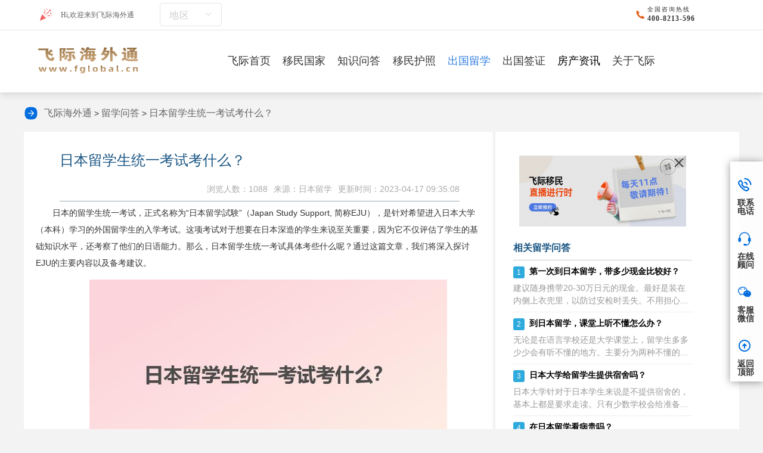

--- FILE ---
content_type: text/html;charset=utf-8
request_url: https://www.fglobal.cn/Overseas/qad_299.htm
body_size: 13945
content:
<!DOCTYPE html>
<html>
<head>
<meta http-equiv="Content-Type" content="text/html; charset=utf-8"/>
<title>日本留学生统一考试考什么？-飞际移民</title>
<meta name="keywords" content="日本留学生统一考试考什么？"/>
<meta name="description" content="日本的留学生统一考试，正式名称为“日本留学試験”（JapanStudySupport,简称EJU），是针对希望进入日本大学（本科）学习的外国留学生的入学考试。这项考试对于想要在日本深造的学生来说至关重要，因为它不仅评估了学生的基础知识水平，"/>
<meta http-equiv="X-UA-Compatible" content="IE=edge,chrome=1"/>
<meta name="format-detection" content="telephone=no, address=no, email=no"/>
<meta name="renderer" content="webkit">
<meta http-equiv="Content-Language" content="zh">
<meta content="width=device-width, initial-scale=1.0, maximum-scale=1.0, user-scalable=0" name="viewport"/>
<link rel="alternate" href="https://m.fglobal.cn/Overseas/qad_299.htm" />
<meta name="mobile-agent" content="format=html5;url=https://m.fglobal.cn/Overseas/qad_299.htm">
<link rel="shortcut icon" href="/images/ico.ico" type="image/x-icon"/>
<link rel="stylesheet" href="/css/mergeCss/news-detail.css"/>
<link rel="stylesheet" href="/css/ggw/ggw.css"/>
<link rel="stylesheet" href="/css/toc.css"/>
<script src="/js/pc2mob.js"></script>
<script type="text/javascript" src="/js/jquery-2.2.4.min.js"></script>
<base target="_blank" />
<link rel="stylesheet" type="text/css" href="/css/qa/hotKeyWord.css"/>
<style>.reply-list span{font-family:'Microsoft YaHei',serif !important;font-size:14px !important;}.reply-list p{font-family:'Microsoft YaHei',serif !important;font-size:14px !important;}</style>
</head>
<body oncontextmenu="return false" ondragstart="return false" onselectstart="return false" oncopy="document.selection.empty()" onbeforecopy="return false">
<div class="main">
<div class="head">
<div class="headtop">
<div class="wap clearfix">
<div class="logo-redesign">
<img class="img1" src="/images/redesign/icon_yh@2x.png" alt="Hi,欢迎来到飞际海外通"/>
<span>Hi,欢迎来到飞际海外通</span>
<div class="city-selection">
<p>地区</p>
<i class="down"></i>
<div class="cityList">
<a target="_blank" href="/area/zz"><span>郑州</span></a>
<a target="_blank" href="/area/cd"><span>成都</span></a>
<a target="_blank" href="/area/sjz"><span>石家庄</span></a>
<a target="_blank" href="/area/jn"><span>济南</span></a>
<a target="_blank" href="/area/ty"><span>太原</span></a>
<a target="_blank" href="/area/sy"><span>沈阳</span></a>
<a target="_blank" href="/area/sz"><span>深圳</span></a>
<a target="_blank" href="/area/bj"><span>北京</span></a>
<a target="_blank" href="/area/cs"><span>长沙</span></a>
<a target="_blank" href="/area/hz"><span>杭州</span></a>
<a target="_blank" href="/area/gz"><span>广州</span></a>
<a target="_blank" href="/area/qd"><span>青岛</span></a>
<a target="_blank" href="/area/sh"><span>上海</span></a>
<a target="_blank" href="/area/tj"><span>天津</span></a>
<a target="_blank" href="/area/nj"><span>南京</span></a>
<a target="_blank" href="/area/hf"><span>合肥</span></a>
</div>
</div>
<img class="img2" src="/images/redesign/icon_tell@2x.png" alt="全国咨询热线">
<div class="txt-redesign">
<p class="ft24-redesign">全国咨询热线</p>
<p class="ft30-redesign">400-8213-596</p>
</div>
</div>
</div>
<div class="border-bottom"></div>
<div class="nav pc">
<div class="navs wap nav-redesign">
<a href="/" title="飞际海外通"><img class="img-pc" src="/images/redesign/logo1@2x.png" alt="飞际海外通logo"></a>
<ul class="clearfix">
<li><a href="/" title="飞际海外通首页" class="yj first_a" target="_blank">飞际首页</a>
</li>
<li><a href="/Country/" title="移民国家" class="yj" target="_blank">移民国家</a>
<div class="erj">
<a href="/Country/" title="移民国家" target="_blank"> 移民国家</a>
<a href="/Country/news.htm" title="移民资讯" target="_blank">移民资讯</a>
<a href="/Country/qa.htm" title="移民问答" target="_blank">移民问答</a>
<a href="/Country/case.htm" title="成功案例" target="_blank"> 成功案例</a>
</div>
</li>
<li>
<a href="/phone/qa.htm" title="知识问答" class="yj" target="_blank">知识问答</a>
<div class="erj">
<a href="/qa/meiguoym" title="美国移民" target="_blank">美国移民</a><a href="/qa/jndym" title="加拿大移民" target="_blank">加拿大移民</a><a href="/qa/aozhou" title="澳洲移民" target="_blank">澳洲移民</a><a href="/qa/ptyym" title="葡萄牙移民" target="_blank">葡萄牙移民</a><a href="/qa/metym" title="马耳他移民" target="_blank">马耳他移民</a><a href="/qa/xilaym" title="希腊移民" target="_blank">希腊移民</a><a href="/qa/xbyym" title="西班牙移民" target="_blank">西班牙移民</a><a href="/qa/yingguoym" title="英国移民" target="_blank">英国移民</a><a href="/qa/ymhz" title="移民护照" target="_blank">移民护照</a><a href="/qa/aierlanym" title="爱尔兰移民" target="_blank">爱尔兰移民</a><a href="/qa/tuerqi" title="土耳其移民" target="_blank">土耳其移民</a>
</div>
</li>
<li><a href="/passport/" title="移民护照" class="yj" target="_blank">移民护照</a>
<div class="erj">
<a href="/passport/" title="移民护照" target="_blank">移民护照</a>
<a href="/passport/news.htm" title="护照资讯" target="_blank">护照资讯</a>
<a href="/passport/qa.htm" title="护照问答" target="_blank">护照问答</a>
</div>
</li>
<li><a href="/Overseas/" title="出国留学" class="yj" target="_blank">出国留学</a>
<div class="erj">
<a href="/Overseas/" title="出国留学" target="_blank">出国留学</a>
<a href="/Overseas/news.htm" title="留学资讯" target="_blank">留学资讯</a>
<a href="/Overseas/qa.htm" title="留学问答" target="_blank">留学问答</a>
</div>
</li>
<li><a href="/Cross/" title="出国签证" class="yj" target="_blank">出国签证</a>
<div class="erj">
<a href="/Cross/" title="出国签证" target="_blank">出国签证</a>
<a href="/Cross/news.htm" title="签证资讯" target="_blank">签证资讯</a>
<a href="/Cross/qa.htm" title="签证问答" target="_blank">签证问答</a>
</div>
</li>
<li><a href="/immigrant/news.htm" title="房产资讯" target="_blank">房产资讯</a></li>
<li><a href="/about/" title="关于飞际" class="yj" rel="nofollow" target="_blank">关于飞际</a></li>
</ul>
</div>
</div>
<div class="navs_"></div>
</div>
</div>
<div class="dhl"><img src='/images/qaDetail/jt.png'>
<a href='/' title='飞际留学移民'>飞际海外通</a> >
<a href='/Overseas/qa.htm' title='留学问答'>留学问答</a> >
<a href='/Overseas/qad_299.htm'>日本留学生统一考试考什么？</a></div>
<div id="sidebar">
<h2>目录</h2>
<ul id="toc"></ul>
</div>
<div class="wen-part">
<div class="part-left">
<div style="background: #ffffff">
<div class="ar-title">
<h1 id="article_title">日本留学生统一考试考什么？</h1>
<p>
<b class="fsp-a">更新时间：2023-04-17 09:35:08</b>
<b>来源：日本留学</b>
<b>浏览人数：1088</b>
</p>
</div>
<div id="div_content" class="toc-content"><p>日本的留学生统一考试，正式名称为“日本留学試験”（Japan Study Support, 简称EJU），是针对希望进入日本大学（本科）学习的外国留学生的入学考试。这项考试对于想要在日本深造的学生来说至关重要，因为它不仅评估了学生的基础知识水平，还考察了他们的日语能力。那么，日本留学生统一考试具体考些什么呢？通过这篇文章，我们将深入探讨EJU的主要内容以及备考建议。</p><p style="text-align:center"><img alt="日本留学生统一考试考什么？1.jpg" height="400" width="600" src="https://img.fglobal.cn/upload/20250512/1747027495890.jpg"/></p><h3>一、考试科目</h3><p>1 日语：包括听解、读解及写作三部分，全面考察考生的日语综合运用能力。</p><p>2 数学：分为数学Ⅰ和数学Ⅱ两个级别，其中数学Ⅰ主要涉及初中至高中低年级的知识点；而数学Ⅱ则涵盖了更广泛的内容直到高中毕业。</p><p>3 科目选择：除了必考的日语之外，考生还需根据所申请专业的要求，在理科（物理、化学、生物）、文科综合（地理历史、政治经济等社会学科）中选择相应科目进行测试。</p><h3>二、题型特点</h3><p>1 语言理解：这部分主要考查学生对文章大意的理解能力、词汇量掌握情况以及语法结构分析技能等。</p><p>2 论述文写作：要求考生能够围绕给定主题撰写一篇逻辑清晰的文章，展示其书面表达能力和独立思考问题的能力。</p><p>3 数理逻辑推理：通过解决实际问题或完成证明题等方式来检测考生是否具备扎实的基础知识及良好的思维灵活性。</p><h3>三、备考策略</h3><p>1 提前规划：了解目标院校的具体要求后尽早开始准备相关材料，并制定详细的学习计划。</p><p>2 注重基础：无论是哪一门科目，打牢基础都是非常重要的。特别是对于非母语者而言，加强日语听说读写各方面训练尤为重要。</p><p>3 多做真题练习：利用历年真题模拟实战环境，熟悉题型特点的同时也能提高答题速度与准确率。</p><p>4 参加辅导班或者找私人教师指导：如果条件允许的话，可以考虑报名参加专门针对EJU开设的培训班或聘请有经验的老师一对一授课。</p><p style="text-align:center"><img alt="日本留学生统一考试考什么？2.jpg" height="400" width="600" src="https://img.fglobal.cn/upload/20250512/1747027495949.jpg"/></p><p>综上所述，日本留学生统一考试是一个全面检验国际学生学术能力和语言水平的重要环节。通过明确考试内容并采取有效的复习方法，相信每位努力奋斗的人都能在未来的道路上取得成功！</p></div>
<div class="xqcon ft24">
<p><p style='color: #aaa'>本文内容由飞际海外通官网综合整理，未经允许不得转载。</p></p>
<br>
</div>
<div class="bdgjz" style="margin-top: 20px;">想了解更多关于<em style="font-style:normal">日本留学生统一考试考什么</em>的文章请点击这里
<span>= = =<a href="https://www.baidu.com/baidu?word=日本留学生统一考试考什么&amp;tn=bds&amp;cl=3&amp;ct=2097152&amp;si=www.fglobal.cn" target="_blank" rel="nofollow">日本留学生统一考试考什么</a></span>
</div>
<div class="postnext">
<p>« 上一篇 <a href="/Overseas/qad_298.htm">拿了悉尼大学的con-offer后，想换专业，怎么办？</a>
<span class="fsp-a">2023-03-17 12:06:32</span></p>
<p>» 下一篇 <a href="/Overseas/qad_300.htm">美国留学，是不是必须成绩好才能申请？</a>
<span class="fsp-a">2022-04-24 09:08:09</span></p>
</div>
</div>
<div class="discuss">
<div class="recentreply">
<div class="recentreply-title">最新讨论</div>
<ul class="reply-list" id="replyList">
</ul>
</div>
</div>
</div>
<div class="rightbox">
<style>#liveAdvertisement{width:100%;height:auto;box-sizing:border-box;position:relative;padding:10px;}#closeLiveAdvertisement{width:auto;cursor:pointer;position:absolute;top:10px;right:10px;}#closeLiveAdvertisement img{width:24px;}#adHref{width:100%;}.liveCode{width:32%;position:absolute;top:20%;right:10%;}.liveCode img{width:100%;}</style>
<div id="liveAdvertisement">
<div id="closeLiveAdvertisement" onClick="closeAdvertisement()"><img src="https://img.fglobal.cn/upload/20240227/close.png"></div>
<a id="adHref" href="https://www.fglobal.cn/Country/details_22297.htm" rel="nofollow">
<img style="width: 100%;" src="https://img.fglobal.cn/upload/20240227/live.jpg" alt="广告图片">
</a>
</div>
<script>function closeAdvertisement() {document.getElementById('liveAdvertisement').style.display ='none';}
function getAdContent() {const apiUrl ='/advertisement/getAdvertisement';fetch(apiUrl)
.then(response =>response.json())
.then(data =>{if (data.startLive =="Y") {let imgUrl =data.imageUrl;let adHref =document.getElementById('adHref');let imgElement =document.createElement('img');imgElement.setAttribute('src',imgUrl);imgElement.setAttribute('class','liveCode');adHref.appendChild(imgElement);}
})
}
getAdContent();</script>
<div class="newsbox" id="faqnews">
<div class="news-title">相关留学问答</div>
<ul class="faq">
<li>
<p class="ask"><b>1</b>
<a href="/Overseas/qad_256.htm" title="第一次到日本留学，带多少现金比较好？">第一次到日本留学，带多少现金比较好？</a>
</p>
<p class="answer">建议随身携带20-30万日元的现金。最好是装在内侧上衣兜里，以防过安检时丢失。不用担心过安检时被查，因为日本的法律规定，随身携带100万日元以上才要求申报。同时建议随身携带一张中国银联的信用卡或是储蓄卡。只要是银联的卡片都可以在日本的银行，</p>
</li>
<li>
<p class="ask"><b>2</b>
<a href="/Overseas/qad_39.htm" title="到日本留学，课堂上听不懂怎么办？">到日本留学，课堂上听不懂怎么办？</a>
</p>
<p class="answer">无论是在语言学校还是大学课堂上，留学生多多少少会有听不懂的地方。主要分为两种不懂的情况：第一，听不懂日语；这种情况就是目前自己的日语听力水平，尚未达到相应水准，平时准备一根录音笔，随时在上课的过程中进行录音，回家可以反复听。第二，日语可以听</p>
</li>
<li>
<p class="ask"><b>3</b>
<a href="/Overseas/qad_162.htm" title="日本大学给留学生提供宿舍吗？">日本大学给留学生提供宿舍吗？</a>
</p>
<p class="answer">日本大学针对于日本学生来说是不提供宿舍的，基本上都是要求走读。只有少数学校会给准备宿舍，但是距离学校相当远。而对于留学生来说也是如此，宿舍数量非常少，即使是申请也不见得有位置。所以说在日本上大学不同于日本语言学校，基本上都是自己租住房屋。办</p>
</li>
<li>
<p class="ask"><b>4</b>
<a href="/Overseas/qad_247.htm" title="在日本留学看病贵吗？">在日本留学看病贵吗？</a>
</p>
<p class="answer">日本医疗费非常贵，比如：没有加入保险的情况下，只是因为感冒去医院看病，一次也要花大约5000日元。为既能接受治疗，又没有经济上的不安，在日本居住的所有外国人也都要加入健康保险，这已为法律所规定。法律还规定在日本预定停留1年以上的外国人也都要</p>
</li>
<li>
<p class="ask"><b>5</b>
<a href="/Overseas/qad_307.htm" title="日本语言学校不收什么样的学生？">日本语言学校不收什么样的学生？</a>
</p>
<p class="answer">日本语言学校的招生标准其实真的蛮低的，一般满足12年教育的学生就可以报名入学。虽然标准低，但也不是没有标准。比如以下几类情况的学生，学校就可能敬而远之了：1、年龄过大。过了40岁，就很难申请。2、身体条件较差。体弱多病，可能承受不了外国求学</p>
</li>
<li>
<p class="ask"><b>6</b>
<a href="/Overseas/qad_207.htm" title="日语专业想去日本留学，应如何规划大学的时间？">日语专业想去日本留学，应如何规划大学的时间？</a>
</p>
<p class="answer">日语专业学生首先在语言方面占有很大优势，建议申请者最好在大二下学期，最晚大三上学期，把日语能力考试N1考下来，这样在后两年的时间里，可以准备英语以及跨专业的相关知识。在大四上学期，就可以着手准备材料了。办理出国移民、海外置业、海外留学是飞际</p>
</li>
<li>
<p class="ask"><b>7</b>
<a href="/Overseas/qad_232.htm" title="去日本读研究生有哪些推荐专业？">去日本读研究生有哪些推荐专业？</a>
</p>
<p class="answer">每年去日本留学的研究生人群都有很多，那么去日本读研究生，有哪些推荐专业呢？下面大家就随飞际移民小编一起来了解一下吧！除传统日语专业选择的文学、教育学、社会学、传媒学外、商科类的经济学、金融学，工科类的机械工学、材料工学、人工智能、机器人工学</p>
</li>
<li>
<p class="ask"><b>8</b>
<a href="/Overseas/qad_234.htm" title="日本留学签证办理时间需要多久，都需要什么材料？">日本留学签证办理时间需要多久，都需要什么材料？</a>
</p>
<p class="answer">语言学校生签证审查周期为3个月，需要提前5-6个月报名。大学（包含学部及大学院）审查期为1个月，需要在入学材料审查（通常为开学前3-4个月）期间提交相关签证材料。一般材料包括，护照、户口复印件、申请表、在校证明或毕业证、成绩单、语言能力或学</p>
</li>
<li>
<p class="ask"><b>9</b>
<a href="/Overseas/qad_371.htm" title="申请日本语言学校留学的申请条件有哪些？">申请日本语言学校留学的申请条件有哪些？</a>
</p>
<p class="answer">1、学历上，满足12年教育。2、日语160小时学习证明，最好有N5等级以上的水平考试，关西地区（大阪、京都、神户等）一定要考出证书（j-test的f级或者nat的5级都可以）报名语言学校预定名额的时候，无需提供语言合格证和学时证明，但是提交</p>
</li>
<li>
<p class="ask"><b>10</b>
<a href="/Overseas/qad_170.htm" title="在日本留学没有英语成绩影响升学吗？">在日本留学没有英语成绩影响升学吗？</a>
</p>
<p class="answer">很多同学认为，在日本升学，英语成绩只不过是一个辅助性的材料。其实，在日本升学，英语很重要。前提是你想去好一点的学校，而且文科专业对英语要求更高。日本大学很看重学生的英语能力，而本国又没有类似国内的大学四六级考试制度，所以这个审核标准就变成了</p>
</li>
</ul>
</div>
<div class="tjzx rmwd">
<div class="pagtit clearfix ft34"><span>热门问题</span></div>
<ul class="tjzxLi">
<li>
<a href="/Overseas/details_23498.htm" title="加拿大生活成本高吗？在加拿大留学多少才够？" target="_blank">
<span>1</span>
<p>加拿大生活成本高吗？在加拿大留学多少才够？</p>
</a>
</li>
<li>
<a href="/Overseas/details_23404.htm" title="加拿大现在还能留学吗？不要浪费这场‘危机’，能在危机中看到机会吗？" target="_blank">
<span>2</span>
<p>加拿大现在还能留学吗？不要浪费这场‘危机’，能在危机中看到机会吗？</p>
</a>
</li>
<li>
<a href="/Overseas/details_16881.htm" title="欧洲留学有陪读签证吗，欧洲各国父母陪读政策" target="_blank">
<span>3</span>
<p>欧洲留学有陪读签证吗，欧洲各国父母陪读政策</p>
</a>
</li>
<li>
<a href="/Overseas/details_16726.htm" title="美国留学F1签证申请材料和流程" target="_blank">
<span>4</span>
<p>美国留学F1签证申请材料和流程</p>
</a>
</li>
<li>
<a href="/Overseas/details_11209.htm" title="英国高中留学怎么申请？需要准备哪些材料？" target="_blank">
<span>5</span>
<p>英国高中留学怎么申请？需要准备哪些材料？</p>
</a>
</li>
<li>
<a href="/Country/details_18875.htm" title="最专业的欧洲移民中介如何选择？为什么移民欧洲？" target="_blank">
<span>6</span>
<p>最专业的欧洲移民中介如何选择？为什么移民欧洲？</p>
</a>
</li>
<li>
<a href="/Overseas/details_10750.htm" title="英国高中留学都需要什么条件?" target="_blank">
<span>7</span>
<p>英国高中留学都需要什么条件?</p>
</a>
</li>
<li>
<a href="/Overseas/details_5281.htm" title="去美国安不安全，留学美国需要注意哪些事项？" target="_blank">
<span>8</span>
<p>去美国安不安全，留学美国需要注意哪些事项？</p>
</a>
</li>
</ul>
</div>
<div id="st-rightcol">
<div class="st-rc-teaser-p">
<div class="st-rc-tit color">热门项目推荐</div>
<div class="st-rc-lst-p">
<ul class="clear">
<li>
<a target="_blank" href="/Country/projectd_104.htm">
<img src="https://img.fglobal.cn/upload/20250324/0842ba80caf79cb78b2730eb59f54e27.png" alt="日本经营管理签证" title="日本经营管理签证" loading="lazy">
<p>日本经营管理签证</p>
</a>
</li>
</ul>
</div>
</div>
</div>
</div>
</div>
<div style="clear:both"></div>
<div class="footsj sj">
<ul class="clearfix">
<li><a href="/" title="">
<img src="/images/sjbf/footico1.png" alt="飞际首页"/>
<p>飞际首页</p>
</a></li>
<li><a href="https://tb.53kf.com/code/client/10171440/1" target="_blank" title="" rel="nofollow">
<img src="/images/sjbf/footico2.png" alt="飞际海外通咨询热线"/>
<p>在线咨询</p>
</a></li>
<li><a href="tel:400-8213-596" title="" rel="nofollow">
<img src="/images/sjbf/footico3.png" alt="飞际海外通电话"/>
<p>拨打电话</p>
</a></li>
</ul>
</div>
<div class="footsjH sj"></div>
<div class="foot ptb50 pc">
<div class="foot-redesign">
<div class="pcText">
<p>电话：400-8213-596 联系飞际</p>
<p>地址: 上海市黄浦区九江路333号金融广场1507</p>
<p><a href="https://beian.miit.gov.cn" target="_blank">沪ICP备16048965号-1</a></p>
<p>版权所有©上海飞际因私出入境服务有限公司 <a href="/sitemap.xml">网站地图</a></p>
</div>
<div class="ewm ewmR">
<div class="li">
<img src="https://img.fglobal.cn/images/ewm1.jpg" alt="飞际海外通微信公众号">
<p>飞际微信公众号</p>
</div>
<div class="li">
<img src="https://img.fglobal.cn/images/program.png" alt="飞际移民宝典">
<p>飞际移民宝典</p>
</div>
<div class="li">
<img src="https://img.fglobal.cn/images/weChat.jpg" alt="飞际移民留学官方企业微信">
<p>官方企业微信</p>
</div>
</div>
<p class=" clearfix" style="margin:30px auto;text-align: center;font-size: 16px;border-top: 1px solid #88a5c9;padding: 10px;">飞际海外通总部位于上海是一家以留学、海外投资、移民、出国等为主体的一体化服务公司。飞际海外通拥有大量项目成功案例，拥有全球优质移民项目： 美国投资和技术移民、加拿大投资和技术移民、澳洲投资和技术移民、欧洲各国投资移民（葡萄牙、希腊、西班牙、马耳他等）和小国护照、还有各国签证业务等。</p>
</div>
</div>
<div class="rightNavigationBar pc">
<ul>
<li>
<div class="barText">
<img src="https://img.fglobal.cn/images/indexPc2/bar1.png" alt="联系电话"/>
<p>联系电话</p>
</div>
<div class="barFloat barFloatText1">
<div class="box">
<div class="con-ret"></div>
<div class="con">
<a>400-8213-596</a>
</div>
</div>
</div>
</li>
<li>
<div class="barText">
<a href="https://tb.53kf.com/code/client/10171440/1">
<img src="https://img.fglobal.cn/images/indexPc2/bar2.png" alt="在线顾问"/>
<p>在线顾问</p>
</a>
</div>
</li>
<li>
<div class="barText">
<img src="https://img.fglobal.cn/images/indexPc2/bar3.png" alt="客服微信"/>
<p>客服微信</p>
</div>
<div class="barFloat barFloatText2">
<div class="box">
<div class="con-ret"></div>
<div class="con">
<img src="https://img.fglobal.cn/images/weChat.jpg">
<p>扫一扫添加顾问</p>
</div>
</div>
</div>
</li>
<li>
<div class="barText">
<a href="javascript:void(0)" class="gotoTop" rel="nofollow" onclick="return false;">
<img src="/images/indexPc2/bar4.png" alt="返回顶部"/>
<p>返回顶部</p>
</a>
</div>
</li>
</ul>
</div>
<div class="zhdtc whbfb">
<div class="table">
<div class="table-cell">
<div class="cons">
<a href="javascript:;" class="close" rel="nofollow">
<img src="/images/close1.png"/></a>
<div class="bd">
<div class="li">
<input type="text" name="" id="record_phone" placeholder="请输入您的手机号码"/></div>
<div class="ann">
<input type="button" name="" id="btn_recordSure" value="确定"/></div>
</div>
</div>
</div>
</div>
</div>
</div>
<script type="text/javascript" src="/js/mergeJs/news-detail.js"></script>
<script src="/js/statistics/index.js"></script>
<script type="text/javascript" src="/js/script.js"></script>
<script type="application/ld+json">
    {
        "@context": "https://ziyuan.baidu.com/contexts/cambrian.jsonld",
        "@id": "https://www.fglobal.cn//Overseas/qad_299.htm",
        "appid": "",
        "title": "日本留学生统一考试考什么？-飞际移民",
        "description": "日本的留学生统一考试，正式名称为“日本留学試験”（JapanStudySupport,简称EJU），是针对希望进入日本大学（本科）学习的外国留学生的入学考试。这项考试对于想要在日本深造的学生来说至关重要，因为它不仅评估了学生的基础知识水平，",
        "pubDated": "2023-04-17 09:35:08",
        "upDated": "2023-04-17 09:35:08"
    }
</script>
<script type="application/ld+json">
    {
        "@context": "https://schema.org",
        "@type": "Article",
        "headline": "日本留学生统一考试考什么？-飞际移民",
        "image": [https://img.fglobal.cn/upload/20250512/1747027495890.jpg, https://img.fglobal.cn/upload/20250512/1747027495949.jpg],
        "datePublished": "2023-04-17T09:35:08+08:00",
        "dateModified": "2023-04-17T09:35:08+08:00",
        "author": [{
            "@type": "Organization",
            "name": "上海飞际因私出入境服务有限公司",
            "url": "https://www.fglobal.cn/"
        }]
    }
</script>
<script>(function () {var src ="https://s.ssl.qhres2.com/ssl/ab77b6ea7f3fbf79.js";document.write('<script src="' + src + '" id="sozz"><\/script>');})();</script>
<script>(function () {var el =document.createElement("script");el.src ="https://sf1-scmcdn-tos.pstatp.com/goofy/ttzz/push.js?d9fc87055d8224688824ad216b9f1a7a7eb96d02a3d7c4c00959ad67e2de0fc428d10bb549437f6a0790865cc13b3d480bc31207096cb085c83a4d0c3c377c0a";el.id ="ttzz";var s =document.getElementsByTagName("script")[0];s.parentNode.insertBefore(el,s);})(window)
</script>
<script>var _hmt =_hmt ||[];(function () {var hm =document.createElement("script");hm.src ="https://hm.baidu.com/hm.js?0574c74b1a6a97f6377394f83e390b26";var s =document.getElementsByTagName("script")[0];s.parentNode.insertBefore(hm,s);})();</script>
<script>let advConfigId =false;</script>
<script>function open53Kf(){if (advConfigId) {$.post("/data-stat/advConfig/click?id=" + advConfigId,null,function (res) {});}
window.open('https://tb.53kf.com/code/client/10171440/1');}
$(function () {getVerifyCode();});function getVerifyCode() {$.ajax({type:'get',url:'/captchaImage',success:function (res) {console.log(res);if (res.code ==200) {$('#uuid').val(res.uuid);$('#verifyCodeImg').attr('src','data:image/gif;base64,' + res.img);}
},error:function (res) {layer.msg('获取图形验证码失败, 请稍后重试!');}
});}
var AddArticleYeaTime =0;function AddArticleYea() {if (AddArticleYeaTime ===0) {AddArticleYeaTime =1;$.post("/Home/SetArticleYea?ai_id=4641",function (data) {$('.article-social>.action').attr('style','background-color:#f17067');$("#ArticleYeaCount").text(46);layer.msg("赞！");});}
}
function AddComment() {var id =$("#articleId").val();var yzm =$("#yzmCode").val();var uuid =$("#uuid").val();var comment =$("#onlogin").val();if (yzm.length ===0 ||comment.length ===0) {layer.msg("验证码或评论内容不能为空！");return;}
if ($("#nickName").val().length ===0) {layer.msg("游客昵称不能为空！");return;}
let data ={"nickName":$("#nickName").val(),"yzmCode":yzm,"uuid":uuid,"comment":comment,"headImg":'/images/discuss/icon1.jpg',"articleId":id,"articleType":'qa'
};$.ajax({url:"/article/addComment",dataType:"json",contentType:"application/json",data:JSON.stringify(data),type:"POST",success:function (res) {if (res.code !=200) {layer.msg(res.msg);} else {layer.msg("评论成功！审核通过后展示");$("#yzmCode").val("");$("#onlogin").val("");var data =res.data;if (data.id !==undefined) {$("#replyList")
.prepend('<li id="reply_li_' + data.id + '"><img src="' + data.headImg + '" alt="" />' +
'<div class="reply-content"><p class="name">' + data.nickName + '</p>' +
'<p class="discuss-text">' + data.content + '</p>' +
'<p class="praise"><span class="c-time">' + data.createTimeStr + '</span><span class="praise-sign">' +
'' +
'<img src="/images/discuss/zan1.png" alt="点赞" title="点赞"></span><span>' + data.likeNum + '</span></p>' +
'</div></li>');}
 getVerifyCode();}
},error:function (res) {layer.msg('提交失败');}
});return false;}
var CommentYeaArray =new Array();var InCommentYea =false;function AddCommentYea(idx) {if (InCommentYea ===true)
return;if ($.inArray(idx,CommentYeaArray) >=0) {layer.msg("已经赞过此条评论！");return;}
InCommentYea =true;$.post("/article/setCommentYea?id=" + idx,null,function (res) {if (res.code ===200) {layer.msg("赞！");CommentYeaArray.push(idx);var oldYea =parseInt($("#reply-list-yea-" + idx).text());oldYea =oldYea + 1;$("#reply-list-yea-" + idx).text(oldYea);$("#reply-list-yea-" + idx + "-img").attr('src','/images/discuss/zan2.png');} else {layer.msg(res.result);}
InCommentYea =false;});}
var isGuestUser =false;</script>
</body>
</html>


--- FILE ---
content_type: text/css
request_url: https://www.fglobal.cn/css/toc.css
body_size: 893
content:
#sidebar {
    position: fixed;
    top: 150px;
    left: 20px;
    width: 250px;
    background-color: #f8f9fa;
    display: none;
    padding: 15px;
    border-radius: 8px;
    box-shadow: 0 2px 10px rgba(0, 0, 0, 0.1);
}

#sidebar h2 {
    margin-bottom: 20px;
    font-size: 16px;
    color: #333;
    border-bottom: #5f676f solid 1px;
}

#toc {
    list-style: none;
    padding-left: 0;
}

#toc li {
    margin: 8px 0;
}

#toc li a {
    text-decoration: none;
    color: #333;
    font-size: 14px;
    transition: color 0.3s ease;
}

#toc li a:hover {
    color: #007bff;
}

#toc li.active a {
    font-weight: bold;
    color: #007bff;
}

/* 样式根据不同级别的标题进行缩进 */
#toc .level-1 {
    margin-left: 0;
}

#toc .level-2 {
    margin-left: 20px;
}

#toc .level-3 {
    margin-left: 40px;
}

--- FILE ---
content_type: text/css
request_url: https://www.fglobal.cn/css/qa/hotKeyWord.css
body_size: 924
content:
.hotKeywords{
    background: #ffffff;
    padding-bottom: 49px;
    margin-top: 9px;
}
.hotKeywords .col-right-list{
    /*padding: 0 20px;*/
}
.hotKeywords .col-right-list a{
    display: block;
    padding: 0 13px;
    line-height: 36px;
    height: 36px;
    background: #F8F8F8;
    border-radius: 6px;
    border: 1px solid #E5E5E5;
    font-size: 14px;
    color:#333333;
    margin-right: 15px;
    margin-top: 18px;
    float: left;
}
.hotKeywords .col-right-list a:hover{
    background: #006CDE;
    color: #ffffff;
}

.panel-title.tabs {
    font-size: 24px;
    font-weight: 500;
    color: #333333;
    line-height: 33px;
    padding-top: 32px;
    padding-left: 20px;
    padding-bottom: 27px;
    width: 100%;
    border-bottom: 1px solid #E5E5E5;
    margin-bottom: 10px;
    border-left: none;
}
.st-rc-lst-p .clear {
    height: auto;
    line-height: unset;
}
